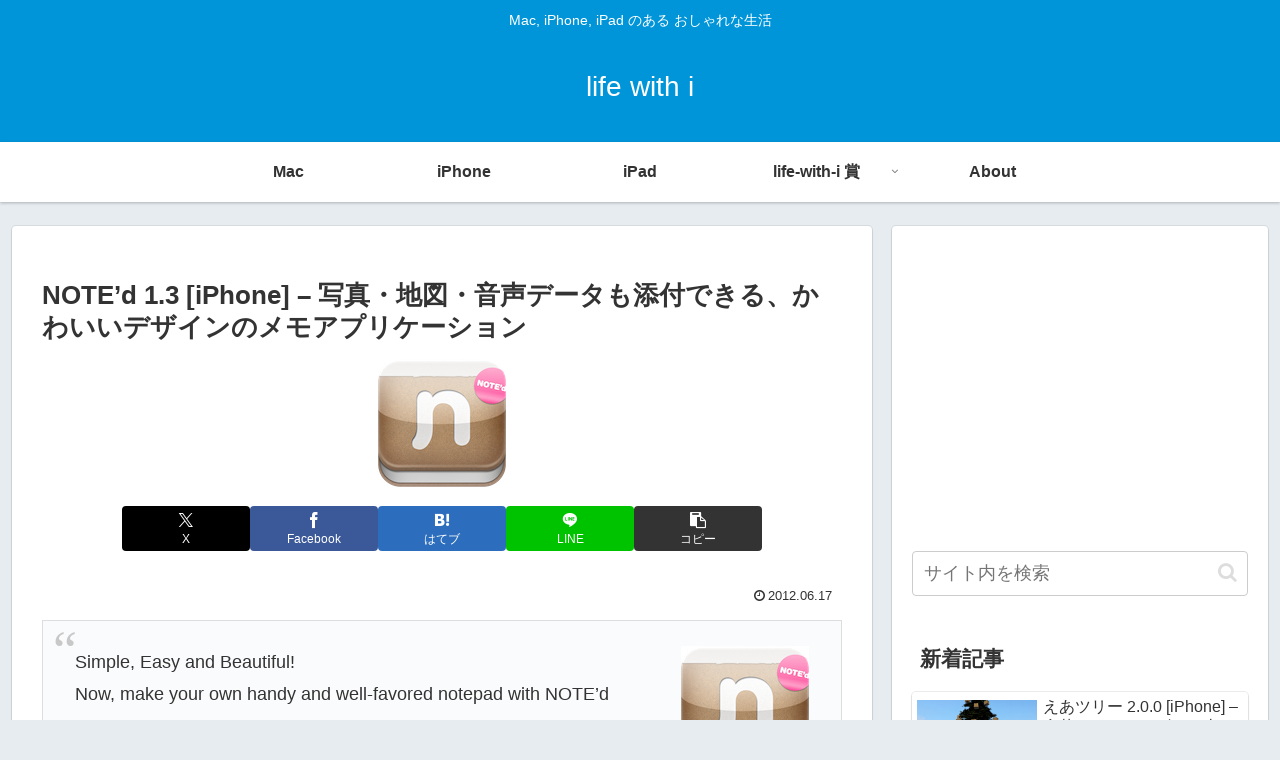

--- FILE ---
content_type: text/html; charset=utf-8
request_url: https://www.google.com/recaptcha/api2/aframe
body_size: 265
content:
<!DOCTYPE HTML><html><head><meta http-equiv="content-type" content="text/html; charset=UTF-8"></head><body><script nonce="aa0J1SQl90yYDED_qaKD2A">/** Anti-fraud and anti-abuse applications only. See google.com/recaptcha */ try{var clients={'sodar':'https://pagead2.googlesyndication.com/pagead/sodar?'};window.addEventListener("message",function(a){try{if(a.source===window.parent){var b=JSON.parse(a.data);var c=clients[b['id']];if(c){var d=document.createElement('img');d.src=c+b['params']+'&rc='+(localStorage.getItem("rc::a")?sessionStorage.getItem("rc::b"):"");window.document.body.appendChild(d);sessionStorage.setItem("rc::e",parseInt(sessionStorage.getItem("rc::e")||0)+1);localStorage.setItem("rc::h",'1769081200062');}}}catch(b){}});window.parent.postMessage("_grecaptcha_ready", "*");}catch(b){}</script></body></html>